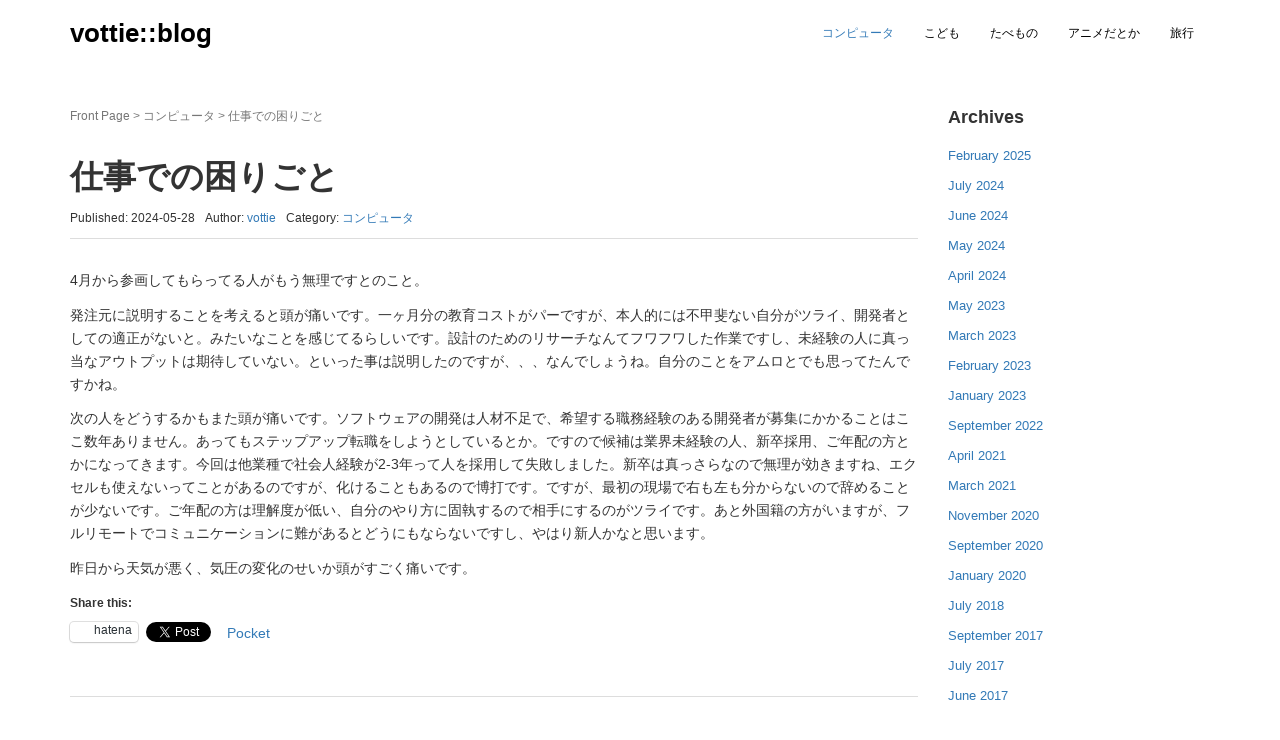

--- FILE ---
content_type: text/html; charset=UTF-8
request_url: https://boltech21.net/blog/vottie/?p=502
body_size: 20645
content:
<!DOCTYPE html>
<html lang="en-US">
<head prefix="og: http://ogp.me/ns# fb: http://ogp.me/ns/fb# article: http://ogp.me/ns/article#">
	<meta charset="UTF-8">
	<meta name="viewport" content="width=device-width, initial-scale=1.0, maximum-scale=1.0, user-scalable=0" />
	<link rel="pingback" href="https://boltech21.net/blog/vottie/xmlrpc.php" />
	<!--[if lt IE 9]>
	<script src="https://boltech21.net/blog/vottie/wp-content/themes/habakiri/js/html5shiv.min.js"></script>
	<![endif]-->
	<style id="jetpack-boost-critical-css">@media all{.breadcrumbs{margin-bottom:30px;font-size:12px;color:#777}.breadcrumbs a:link{color:#777}.breadcrumbs strong{font-weight:400}.entry-meta{border-bottom:1px solid #ddd;font-size:12px;margin-bottom:30px;padding-bottom:10px}.entry-meta__list{list-style:none;margin:0;padding:0}.entry-meta__item{display:inline-block;margin-right:10px}.widget_archive ul,.widget_categories ul{list-style:none;padding-left:0}.widget_archive ul li,.widget_categories ul li{padding:4px 0}#container{overflow:hidden}.sub-page-contents{padding-top:40px}#main{margin-bottom:60px}.entry:after,.entry:before{content:" ";display:table}.entry:after{clear:both}.entry__title{margin:0 0 10px}.entry__content:after,.entry__content:before{content:" ";display:table}.entry__content:after{clear:both}.entry__content>:first-child{margin-top:0}.header{position:relative;z-index:3}.header--default .global-nav .menu{float:right}.header__content{display:table;margin-right:0;margin-left:0;width:100%}.header__content .header__col{display:table-cell;float:none;padding-left:0;padding-right:0;vertical-align:middle}.site-branding{padding:20px 0}.site-branding__heading{font-size:24px;line-height:1;margin:0}@media (min-width:480px){.site-branding__heading{font-size:26px}}.site-branding a{text-decoration:none}.global-nav-wrapper{position:relative}#responsive-btn{display:block;position:absolute;top:0;bottom:0;right:0;margin:auto;border-width:1px;border-style:solid;height:40px;width:40px;font-size:18px;line-height:18px;padding:10px}.sidebar-widget{font-size:93%;margin:0 0 20px}.sidebar-widget__title{font-weight:700;margin-top:0}.comments{border-top:1px solid #ddd;margin-top:30px;padding-top:30px}.comments__title{margin:0 0 30px}.entries .article{border-bottom:1px solid #eee;margin-bottom:30px;padding-bottom:30px}.entries .entry--has_media__inner:after,.entries .entry--has_media__inner:before{content:" ";display:table}.entries .entry--has_media__inner:after{clear:both}.entries .entry--has_media__media{float:left;width:70px}@media (min-width:768px){.entries .entry--has_media__media{width:180px}}.entries .entry--has_media__link{width:50px;height:50px;color:#fff;display:block;font-size:18px;font-weight:700;overflow:hidden;text-align:center;text-decoration:none;vertical-align:middle}@media (min-width:768px){.entries .entry--has_media__link{width:150px;height:150px}}.entries .entry--has_media__text{width:50px;height:50px;background-color:#eee;display:table-cell;vertical-align:middle;position:relative;top:-2px}@media (min-width:768px){.entries .entry--has_media__text{width:150px;height:150px}}.entries .entry--has_media__text:after{content:"";display:block;background:#fff;margin:0 auto;height:1px;width:1em;position:relative;top:-2px}.entries .entry--has_media__body{overflow:hidden}.entries .entry-meta{border-bottom:none;margin-bottom:0;padding-bottom:0}.related-posts{border-top:1px solid #ddd;margin-top:30px;padding-top:30px}.related-posts__title{margin:0 0 30px}.related-posts .entry__title{margin-top:0;margin-bottom:15px}@media (min-width:768px){.related-posts .entry--has_media__media{width:130px}}@media (min-width:768px){.related-posts .entry--has_media__link,.related-posts .entry--has_media__text{width:100px;height:100px}}.related-posts .entry-meta{margin-bottom:0}body{-webkit-font-smoothing:antialiased}.h3,.h4,h1,h2,h3{font-weight:700}img{height:auto;max-width:100%}.screen-reader-text{clip:rect(1px,1px,1px,1px);position:absolute!important;height:1px;width:1px;overflow:hidden}}@media all{html{font-family:sans-serif;-ms-text-size-adjust:100%;-webkit-text-size-adjust:100%}body{margin:0}article,aside,figure,header,main,nav{display:block}a{background-color:transparent}strong{font-weight:700}h1{font-size:2em;margin:.67em 0}small{font-size:80%}img{border:0}figure{margin:1em 40px}input,textarea{color:inherit;font:inherit;margin:0}input[type=submit]{-webkit-appearance:button}input{line-height:normal}input[type=search]{-webkit-appearance:textfield;box-sizing:content-box}input[type=search]::-webkit-search-cancel-button{-webkit-appearance:none}textarea{overflow:auto}*{box-sizing:border-box}html{font-size:10px}body{font-family:Helvetica Neue,Helvetica,Arial,sans-serif;font-size:14px;line-height:1.7;color:#333;background-color:#fff}input,textarea{font-family:inherit;font-size:inherit;line-height:inherit}a{color:#337ab7;text-decoration:none}figure{margin:0}img{vertical-align:middle}.h3,.h4,h1,h2,h3{font-family:inherit;font-weight:500;line-height:1.3;color:inherit}h3 small{font-weight:400;line-height:1;color:#777}.h3,h1,h2,h3{margin-top:23px;margin-bottom:11.5px}h3 small{font-size:65%}.h4{margin-top:11.5px;margin-bottom:11.5px}h1{font-size:33px}h2{font-size:28px}.h3,h3{font-size:24px}.h4{font-size:18px}p{margin:0 0 11.5px}small{font-size:85%}ul{margin-top:0;margin-bottom:11.5px}.container{margin-right:auto;margin-left:auto;padding-left:15px;padding-right:15px}.container:after,.container:before{content:" ";display:table}.container:after{clear:both}@media (min-width:768px){.container{width:750px}}@media (min-width:992px){.container{width:970px}}@media (min-width:1200px){.container{width:1170px}}.row{margin-left:-15px;margin-right:-15px}.row:after,.row:before{content:" ";display:table}.row:after{clear:both}.col-md-3,.col-md-4,.col-md-8,.col-md-9,.col-xs-10,.col-xs-2{position:relative;min-height:1px;padding-left:15px;padding-right:15px}.col-xs-10,.col-xs-2{float:left}.col-xs-2{width:16.66667%}.col-xs-10{width:83.33333%}@media (min-width:992px){.col-md-3,.col-md-4,.col-md-8,.col-md-9{float:left}.col-md-3{width:25%}.col-md-4{width:33.33333%}.col-md-8{width:66.66667%}.col-md-9{width:75%}}label{display:inline-block;max-width:100%;margin-bottom:5px;font-weight:700}input[type=search]{box-sizing:border-box}.form-control{display:block;font-size:14px;line-height:1.7;color:#555}.form-control{width:100%;height:37px;padding:6px 12px;background-color:#fff;background-image:none;border:1px solid #ccc;border-radius:4px;box-shadow:inset 0 1px 1px rgba(0,0,0,.075)}.form-control::-moz-placeholder{color:#999;opacity:1}.form-control:-ms-input-placeholder{color:#999}.form-control::-webkit-input-placeholder{color:#999}textarea.form-control{height:auto}input[type=search]{-webkit-appearance:none}.btn{display:inline-block;margin-bottom:0;font-weight:400;text-align:center;vertical-align:middle;-ms-touch-action:manipulation;touch-action:manipulation;background-image:none;border:1px solid transparent;white-space:nowrap;padding:6px 12px;font-size:14px;line-height:1.7;border-radius:4px}.btn-default{color:#333;background-color:#fff;border-color:#ccc}.input-group{position:relative;display:table;border-collapse:separate}.input-group .form-control{position:relative;z-index:2;float:left;width:100%;margin-bottom:0}.input-group .form-control,.input-group-btn{display:table-cell}.input-group-btn{width:1%;white-space:nowrap;vertical-align:middle}.input-group .form-control:first-child{border-bottom-right-radius:0;border-top-right-radius:0}.input-group-btn:last-child>.btn{border-bottom-left-radius:0;border-top-left-radius:0}.input-group-btn{font-size:0;white-space:nowrap}.input-group-btn,.input-group-btn>.btn{position:relative}.input-group-btn:last-child>.btn{margin-left:-1px}.clearfix:after,.clearfix:before{content:" ";display:table}.clearfix:after{clear:both}.hidden{display:none!important;visibility:hidden!important}@-ms-viewport{width:device-width}}@media all{.wp-block-image img{box-sizing:border-box;height:auto;max-width:100%;vertical-align:bottom}ul{box-sizing:border-box}.entry-content{counter-reset:footnotes}.screen-reader-text{border:0;clip:rect(1px,1px,1px,1px);clip-path:inset(50%);height:1px;margin:-1px;overflow:hidden;padding:0;position:absolute;width:1px;word-wrap:normal!important}html :where(img[class*=wp-image-]){height:auto;max-width:100%}:where(figure){margin:0 0 1em}}@media all{div.sharedaddy h3.sd-title:before{border-top:1px solid #dcdcde;content:"";display:block;margin-bottom:1em;min-width:30px;width:100%}#main div.sharedaddy,div.sharedaddy{clear:both}div.sharedaddy h3.sd-title{display:inline-block;font-size:9pt;font-weight:700;line-height:1.2;margin:0 0 1em}.sd-sharing{margin-bottom:1em}.sd-content ul{list-style:none!important;margin:0!important;padding:0!important}.sd-content ul li{display:inline-block}.sd-content ul li a.sd-button,.sd-social-official .sd-content>ul>li>a.sd-button{background:#fff;border-radius:4px;box-shadow:0 1px 2px #0000001f,0 0 0 1px #0000001f;color:#2c3338!important;display:inline-block;font-family:Open Sans,sans-serif;font-size:13px;font-weight:500;line-height:23px;padding:4px 11px 3px 9px;text-decoration:none!important;text-shadow:none}.sd-social-official .sd-content ul li a.sd-button{align-items:center;display:flex;font-size:12px;line-height:12px;min-height:20px;padding:1px 6px 0 5px}.sd-content ul li a.sd-button>span,.sd-social-official .sd-content>ul>li>a.sd-button span{line-height:23px;margin-left:6px}.sd-social-official .sd-content ul li a.sd-button>span{line-height:12px;margin-left:3px}.sd-social-official .sd-content>ul>li>a.sd-button:before{margin-bottom:-1px}.sd-content ul li a.sd-button:before{display:inline-block;-webkit-font-smoothing:antialiased;-moz-osx-font-smoothing:grayscale;font:normal 18px/1 social-logos;text-align:center;vertical-align:top}@media screen and (-webkit-min-device-pixel-ratio:0){.sd-content ul li a.sd-button:before{position:relative;top:2px}}.sd-social-official ul li a.sd-button:before{position:relative;top:-2px}@media screen and (-webkit-min-device-pixel-ratio:0){.sd-social-official ul li a.sd-button:before{top:0}}.sd-content ul li{margin:0 8px 12px 0;padding:0}.sd-social-official .sd-content>ul>li>a.sd-button span{line-height:1}.sd-social-official .sd-content ul{display:flex;flex-wrap:wrap}.sd-social-official .sd-content ul:after{clear:both;content:".";display:block;height:0;visibility:hidden}.sd-social-official .sd-content ul>li{display:flex;max-height:18px}body .sd-social-official li.share-custom a{position:relative;top:0}body .sd-social-official .sd-content li.share-custom a span{background-repeat:no-repeat;background-size:16px 16px;display:inline-block;height:21px;line-height:16px;margin-left:0;padding:0 0 0 19px}.screen-reader-text{border:0;clip:rect(1px,1px,1px,1px);clip-path:inset(50%);height:1px;margin:-1px;overflow:hidden;padding:0;position:absolute!important;width:1px;word-wrap:normal!important}}</style><title>仕事での困りごと &#8211; vottie::blog</title>
<meta name='robots' content='max-image-preview:large' />
	<style>img:is([sizes="auto" i], [sizes^="auto," i]) { contain-intrinsic-size: 3000px 1500px }</style>
	<link rel='dns-prefetch' href='//boltech21.net' />
<link rel='dns-prefetch' href='//stats.wp.com' />
<link rel='dns-prefetch' href='//secure.gravatar.com' />
<link rel='dns-prefetch' href='//v0.wordpress.com' />
<link rel='preconnect' href='//c0.wp.com' />
<link rel="alternate" type="application/rss+xml" title="vottie::blog &raquo; Feed" href="https://boltech21.net/blog/vottie/?feed=rss2" />
<link rel="alternate" type="application/rss+xml" title="vottie::blog &raquo; Comments Feed" href="https://boltech21.net/blog/vottie/?feed=comments-rss2" />
<link rel="alternate" type="application/rss+xml" title="vottie::blog &raquo; 仕事での困りごと Comments Feed" href="https://boltech21.net/blog/vottie/?feed=rss2&#038;p=502" />
<script type="text/javascript">
/* <![CDATA[ */
window._wpemojiSettings = {"baseUrl":"https:\/\/s.w.org\/images\/core\/emoji\/16.0.1\/72x72\/","ext":".png","svgUrl":"https:\/\/s.w.org\/images\/core\/emoji\/16.0.1\/svg\/","svgExt":".svg","source":{"concatemoji":"https:\/\/boltech21.net\/blog\/vottie\/wp-includes\/js\/wp-emoji-release.min.js?ver=6.8.3"}};
/*! This file is auto-generated */
!function(s,n){var o,i,e;function c(e){try{var t={supportTests:e,timestamp:(new Date).valueOf()};sessionStorage.setItem(o,JSON.stringify(t))}catch(e){}}function p(e,t,n){e.clearRect(0,0,e.canvas.width,e.canvas.height),e.fillText(t,0,0);var t=new Uint32Array(e.getImageData(0,0,e.canvas.width,e.canvas.height).data),a=(e.clearRect(0,0,e.canvas.width,e.canvas.height),e.fillText(n,0,0),new Uint32Array(e.getImageData(0,0,e.canvas.width,e.canvas.height).data));return t.every(function(e,t){return e===a[t]})}function u(e,t){e.clearRect(0,0,e.canvas.width,e.canvas.height),e.fillText(t,0,0);for(var n=e.getImageData(16,16,1,1),a=0;a<n.data.length;a++)if(0!==n.data[a])return!1;return!0}function f(e,t,n,a){switch(t){case"flag":return n(e,"\ud83c\udff3\ufe0f\u200d\u26a7\ufe0f","\ud83c\udff3\ufe0f\u200b\u26a7\ufe0f")?!1:!n(e,"\ud83c\udde8\ud83c\uddf6","\ud83c\udde8\u200b\ud83c\uddf6")&&!n(e,"\ud83c\udff4\udb40\udc67\udb40\udc62\udb40\udc65\udb40\udc6e\udb40\udc67\udb40\udc7f","\ud83c\udff4\u200b\udb40\udc67\u200b\udb40\udc62\u200b\udb40\udc65\u200b\udb40\udc6e\u200b\udb40\udc67\u200b\udb40\udc7f");case"emoji":return!a(e,"\ud83e\udedf")}return!1}function g(e,t,n,a){var r="undefined"!=typeof WorkerGlobalScope&&self instanceof WorkerGlobalScope?new OffscreenCanvas(300,150):s.createElement("canvas"),o=r.getContext("2d",{willReadFrequently:!0}),i=(o.textBaseline="top",o.font="600 32px Arial",{});return e.forEach(function(e){i[e]=t(o,e,n,a)}),i}function t(e){var t=s.createElement("script");t.src=e,t.defer=!0,s.head.appendChild(t)}"undefined"!=typeof Promise&&(o="wpEmojiSettingsSupports",i=["flag","emoji"],n.supports={everything:!0,everythingExceptFlag:!0},e=new Promise(function(e){s.addEventListener("DOMContentLoaded",e,{once:!0})}),new Promise(function(t){var n=function(){try{var e=JSON.parse(sessionStorage.getItem(o));if("object"==typeof e&&"number"==typeof e.timestamp&&(new Date).valueOf()<e.timestamp+604800&&"object"==typeof e.supportTests)return e.supportTests}catch(e){}return null}();if(!n){if("undefined"!=typeof Worker&&"undefined"!=typeof OffscreenCanvas&&"undefined"!=typeof URL&&URL.createObjectURL&&"undefined"!=typeof Blob)try{var e="postMessage("+g.toString()+"("+[JSON.stringify(i),f.toString(),p.toString(),u.toString()].join(",")+"));",a=new Blob([e],{type:"text/javascript"}),r=new Worker(URL.createObjectURL(a),{name:"wpTestEmojiSupports"});return void(r.onmessage=function(e){c(n=e.data),r.terminate(),t(n)})}catch(e){}c(n=g(i,f,p,u))}t(n)}).then(function(e){for(var t in e)n.supports[t]=e[t],n.supports.everything=n.supports.everything&&n.supports[t],"flag"!==t&&(n.supports.everythingExceptFlag=n.supports.everythingExceptFlag&&n.supports[t]);n.supports.everythingExceptFlag=n.supports.everythingExceptFlag&&!n.supports.flag,n.DOMReady=!1,n.readyCallback=function(){n.DOMReady=!0}}).then(function(){return e}).then(function(){var e;n.supports.everything||(n.readyCallback(),(e=n.source||{}).concatemoji?t(e.concatemoji):e.wpemoji&&e.twemoji&&(t(e.twemoji),t(e.wpemoji)))}))}((window,document),window._wpemojiSettings);
/* ]]> */
</script>
<style id='wp-emoji-styles-inline-css' type='text/css'>

	img.wp-smiley, img.emoji {
		display: inline !important;
		border: none !important;
		box-shadow: none !important;
		height: 1em !important;
		width: 1em !important;
		margin: 0 0.07em !important;
		vertical-align: -0.1em !important;
		background: none !important;
		padding: 0 !important;
	}
</style>
<noscript><link rel='stylesheet' id='wp-block-library-css' href='https://c0.wp.com/c/6.8.3/wp-includes/css/dist/block-library/style.min.css' type='text/css' media='all' />
</noscript><link rel='stylesheet' id='wp-block-library-css' href='https://c0.wp.com/c/6.8.3/wp-includes/css/dist/block-library/style.min.css' type='text/css' media="not all" data-media="all" onload="this.media=this.dataset.media; delete this.dataset.media; this.removeAttribute( 'onload' );" />
<style id='classic-theme-styles-inline-css' type='text/css'>
/*! This file is auto-generated */
.wp-block-button__link{color:#fff;background-color:#32373c;border-radius:9999px;box-shadow:none;text-decoration:none;padding:calc(.667em + 2px) calc(1.333em + 2px);font-size:1.125em}.wp-block-file__button{background:#32373c;color:#fff;text-decoration:none}
</style>
<noscript><link rel='stylesheet' id='mediaelement-css' href='https://c0.wp.com/c/6.8.3/wp-includes/js/mediaelement/mediaelementplayer-legacy.min.css' type='text/css' media='all' />
</noscript><link rel='stylesheet' id='mediaelement-css' href='https://c0.wp.com/c/6.8.3/wp-includes/js/mediaelement/mediaelementplayer-legacy.min.css' type='text/css' media="not all" data-media="all" onload="this.media=this.dataset.media; delete this.dataset.media; this.removeAttribute( 'onload' );" />
<noscript><link rel='stylesheet' id='wp-mediaelement-css' href='https://c0.wp.com/c/6.8.3/wp-includes/js/mediaelement/wp-mediaelement.min.css' type='text/css' media='all' />
</noscript><link rel='stylesheet' id='wp-mediaelement-css' href='https://c0.wp.com/c/6.8.3/wp-includes/js/mediaelement/wp-mediaelement.min.css' type='text/css' media="not all" data-media="all" onload="this.media=this.dataset.media; delete this.dataset.media; this.removeAttribute( 'onload' );" />
<style id='jetpack-sharing-buttons-style-inline-css' type='text/css'>
.jetpack-sharing-buttons__services-list{display:flex;flex-direction:row;flex-wrap:wrap;gap:0;list-style-type:none;margin:5px;padding:0}.jetpack-sharing-buttons__services-list.has-small-icon-size{font-size:12px}.jetpack-sharing-buttons__services-list.has-normal-icon-size{font-size:16px}.jetpack-sharing-buttons__services-list.has-large-icon-size{font-size:24px}.jetpack-sharing-buttons__services-list.has-huge-icon-size{font-size:36px}@media print{.jetpack-sharing-buttons__services-list{display:none!important}}.editor-styles-wrapper .wp-block-jetpack-sharing-buttons{gap:0;padding-inline-start:0}ul.jetpack-sharing-buttons__services-list.has-background{padding:1.25em 2.375em}
</style>
<style id='global-styles-inline-css' type='text/css'>
:root{--wp--preset--aspect-ratio--square: 1;--wp--preset--aspect-ratio--4-3: 4/3;--wp--preset--aspect-ratio--3-4: 3/4;--wp--preset--aspect-ratio--3-2: 3/2;--wp--preset--aspect-ratio--2-3: 2/3;--wp--preset--aspect-ratio--16-9: 16/9;--wp--preset--aspect-ratio--9-16: 9/16;--wp--preset--color--black: #000000;--wp--preset--color--cyan-bluish-gray: #abb8c3;--wp--preset--color--white: #ffffff;--wp--preset--color--pale-pink: #f78da7;--wp--preset--color--vivid-red: #cf2e2e;--wp--preset--color--luminous-vivid-orange: #ff6900;--wp--preset--color--luminous-vivid-amber: #fcb900;--wp--preset--color--light-green-cyan: #7bdcb5;--wp--preset--color--vivid-green-cyan: #00d084;--wp--preset--color--pale-cyan-blue: #8ed1fc;--wp--preset--color--vivid-cyan-blue: #0693e3;--wp--preset--color--vivid-purple: #9b51e0;--wp--preset--gradient--vivid-cyan-blue-to-vivid-purple: linear-gradient(135deg,rgba(6,147,227,1) 0%,rgb(155,81,224) 100%);--wp--preset--gradient--light-green-cyan-to-vivid-green-cyan: linear-gradient(135deg,rgb(122,220,180) 0%,rgb(0,208,130) 100%);--wp--preset--gradient--luminous-vivid-amber-to-luminous-vivid-orange: linear-gradient(135deg,rgba(252,185,0,1) 0%,rgba(255,105,0,1) 100%);--wp--preset--gradient--luminous-vivid-orange-to-vivid-red: linear-gradient(135deg,rgba(255,105,0,1) 0%,rgb(207,46,46) 100%);--wp--preset--gradient--very-light-gray-to-cyan-bluish-gray: linear-gradient(135deg,rgb(238,238,238) 0%,rgb(169,184,195) 100%);--wp--preset--gradient--cool-to-warm-spectrum: linear-gradient(135deg,rgb(74,234,220) 0%,rgb(151,120,209) 20%,rgb(207,42,186) 40%,rgb(238,44,130) 60%,rgb(251,105,98) 80%,rgb(254,248,76) 100%);--wp--preset--gradient--blush-light-purple: linear-gradient(135deg,rgb(255,206,236) 0%,rgb(152,150,240) 100%);--wp--preset--gradient--blush-bordeaux: linear-gradient(135deg,rgb(254,205,165) 0%,rgb(254,45,45) 50%,rgb(107,0,62) 100%);--wp--preset--gradient--luminous-dusk: linear-gradient(135deg,rgb(255,203,112) 0%,rgb(199,81,192) 50%,rgb(65,88,208) 100%);--wp--preset--gradient--pale-ocean: linear-gradient(135deg,rgb(255,245,203) 0%,rgb(182,227,212) 50%,rgb(51,167,181) 100%);--wp--preset--gradient--electric-grass: linear-gradient(135deg,rgb(202,248,128) 0%,rgb(113,206,126) 100%);--wp--preset--gradient--midnight: linear-gradient(135deg,rgb(2,3,129) 0%,rgb(40,116,252) 100%);--wp--preset--font-size--small: 13px;--wp--preset--font-size--medium: 20px;--wp--preset--font-size--large: 36px;--wp--preset--font-size--x-large: 42px;--wp--preset--spacing--20: 0.44rem;--wp--preset--spacing--30: 0.67rem;--wp--preset--spacing--40: 1rem;--wp--preset--spacing--50: 1.5rem;--wp--preset--spacing--60: 2.25rem;--wp--preset--spacing--70: 3.38rem;--wp--preset--spacing--80: 5.06rem;--wp--preset--shadow--natural: 6px 6px 9px rgba(0, 0, 0, 0.2);--wp--preset--shadow--deep: 12px 12px 50px rgba(0, 0, 0, 0.4);--wp--preset--shadow--sharp: 6px 6px 0px rgba(0, 0, 0, 0.2);--wp--preset--shadow--outlined: 6px 6px 0px -3px rgba(255, 255, 255, 1), 6px 6px rgba(0, 0, 0, 1);--wp--preset--shadow--crisp: 6px 6px 0px rgba(0, 0, 0, 1);}:where(.is-layout-flex){gap: 0.5em;}:where(.is-layout-grid){gap: 0.5em;}body .is-layout-flex{display: flex;}.is-layout-flex{flex-wrap: wrap;align-items: center;}.is-layout-flex > :is(*, div){margin: 0;}body .is-layout-grid{display: grid;}.is-layout-grid > :is(*, div){margin: 0;}:where(.wp-block-columns.is-layout-flex){gap: 2em;}:where(.wp-block-columns.is-layout-grid){gap: 2em;}:where(.wp-block-post-template.is-layout-flex){gap: 1.25em;}:where(.wp-block-post-template.is-layout-grid){gap: 1.25em;}.has-black-color{color: var(--wp--preset--color--black) !important;}.has-cyan-bluish-gray-color{color: var(--wp--preset--color--cyan-bluish-gray) !important;}.has-white-color{color: var(--wp--preset--color--white) !important;}.has-pale-pink-color{color: var(--wp--preset--color--pale-pink) !important;}.has-vivid-red-color{color: var(--wp--preset--color--vivid-red) !important;}.has-luminous-vivid-orange-color{color: var(--wp--preset--color--luminous-vivid-orange) !important;}.has-luminous-vivid-amber-color{color: var(--wp--preset--color--luminous-vivid-amber) !important;}.has-light-green-cyan-color{color: var(--wp--preset--color--light-green-cyan) !important;}.has-vivid-green-cyan-color{color: var(--wp--preset--color--vivid-green-cyan) !important;}.has-pale-cyan-blue-color{color: var(--wp--preset--color--pale-cyan-blue) !important;}.has-vivid-cyan-blue-color{color: var(--wp--preset--color--vivid-cyan-blue) !important;}.has-vivid-purple-color{color: var(--wp--preset--color--vivid-purple) !important;}.has-black-background-color{background-color: var(--wp--preset--color--black) !important;}.has-cyan-bluish-gray-background-color{background-color: var(--wp--preset--color--cyan-bluish-gray) !important;}.has-white-background-color{background-color: var(--wp--preset--color--white) !important;}.has-pale-pink-background-color{background-color: var(--wp--preset--color--pale-pink) !important;}.has-vivid-red-background-color{background-color: var(--wp--preset--color--vivid-red) !important;}.has-luminous-vivid-orange-background-color{background-color: var(--wp--preset--color--luminous-vivid-orange) !important;}.has-luminous-vivid-amber-background-color{background-color: var(--wp--preset--color--luminous-vivid-amber) !important;}.has-light-green-cyan-background-color{background-color: var(--wp--preset--color--light-green-cyan) !important;}.has-vivid-green-cyan-background-color{background-color: var(--wp--preset--color--vivid-green-cyan) !important;}.has-pale-cyan-blue-background-color{background-color: var(--wp--preset--color--pale-cyan-blue) !important;}.has-vivid-cyan-blue-background-color{background-color: var(--wp--preset--color--vivid-cyan-blue) !important;}.has-vivid-purple-background-color{background-color: var(--wp--preset--color--vivid-purple) !important;}.has-black-border-color{border-color: var(--wp--preset--color--black) !important;}.has-cyan-bluish-gray-border-color{border-color: var(--wp--preset--color--cyan-bluish-gray) !important;}.has-white-border-color{border-color: var(--wp--preset--color--white) !important;}.has-pale-pink-border-color{border-color: var(--wp--preset--color--pale-pink) !important;}.has-vivid-red-border-color{border-color: var(--wp--preset--color--vivid-red) !important;}.has-luminous-vivid-orange-border-color{border-color: var(--wp--preset--color--luminous-vivid-orange) !important;}.has-luminous-vivid-amber-border-color{border-color: var(--wp--preset--color--luminous-vivid-amber) !important;}.has-light-green-cyan-border-color{border-color: var(--wp--preset--color--light-green-cyan) !important;}.has-vivid-green-cyan-border-color{border-color: var(--wp--preset--color--vivid-green-cyan) !important;}.has-pale-cyan-blue-border-color{border-color: var(--wp--preset--color--pale-cyan-blue) !important;}.has-vivid-cyan-blue-border-color{border-color: var(--wp--preset--color--vivid-cyan-blue) !important;}.has-vivid-purple-border-color{border-color: var(--wp--preset--color--vivid-purple) !important;}.has-vivid-cyan-blue-to-vivid-purple-gradient-background{background: var(--wp--preset--gradient--vivid-cyan-blue-to-vivid-purple) !important;}.has-light-green-cyan-to-vivid-green-cyan-gradient-background{background: var(--wp--preset--gradient--light-green-cyan-to-vivid-green-cyan) !important;}.has-luminous-vivid-amber-to-luminous-vivid-orange-gradient-background{background: var(--wp--preset--gradient--luminous-vivid-amber-to-luminous-vivid-orange) !important;}.has-luminous-vivid-orange-to-vivid-red-gradient-background{background: var(--wp--preset--gradient--luminous-vivid-orange-to-vivid-red) !important;}.has-very-light-gray-to-cyan-bluish-gray-gradient-background{background: var(--wp--preset--gradient--very-light-gray-to-cyan-bluish-gray) !important;}.has-cool-to-warm-spectrum-gradient-background{background: var(--wp--preset--gradient--cool-to-warm-spectrum) !important;}.has-blush-light-purple-gradient-background{background: var(--wp--preset--gradient--blush-light-purple) !important;}.has-blush-bordeaux-gradient-background{background: var(--wp--preset--gradient--blush-bordeaux) !important;}.has-luminous-dusk-gradient-background{background: var(--wp--preset--gradient--luminous-dusk) !important;}.has-pale-ocean-gradient-background{background: var(--wp--preset--gradient--pale-ocean) !important;}.has-electric-grass-gradient-background{background: var(--wp--preset--gradient--electric-grass) !important;}.has-midnight-gradient-background{background: var(--wp--preset--gradient--midnight) !important;}.has-small-font-size{font-size: var(--wp--preset--font-size--small) !important;}.has-medium-font-size{font-size: var(--wp--preset--font-size--medium) !important;}.has-large-font-size{font-size: var(--wp--preset--font-size--large) !important;}.has-x-large-font-size{font-size: var(--wp--preset--font-size--x-large) !important;}
:where(.wp-block-post-template.is-layout-flex){gap: 1.25em;}:where(.wp-block-post-template.is-layout-grid){gap: 1.25em;}
:where(.wp-block-columns.is-layout-flex){gap: 2em;}:where(.wp-block-columns.is-layout-grid){gap: 2em;}
:root :where(.wp-block-pullquote){font-size: 1.5em;line-height: 1.6;}
</style>
<noscript><link rel='stylesheet' id='jetpack-instant-search-css' href='https://boltech21.net/blog/vottie/wp-content/plugins/jetpack/jetpack_vendor/automattic/jetpack-search/build/instant-search/jp-search.chunk-main-payload.css?minify=false&#038;ver=62e24c826fcd11ccbe81' type='text/css' media='all' />
</noscript><link rel='stylesheet' id='jetpack-instant-search-css' href='https://boltech21.net/blog/vottie/wp-content/plugins/jetpack/jetpack_vendor/automattic/jetpack-search/build/instant-search/jp-search.chunk-main-payload.css?minify=false&#038;ver=62e24c826fcd11ccbe81' type='text/css' media="not all" data-media="all" onload="this.media=this.dataset.media; delete this.dataset.media; this.removeAttribute( 'onload' );" />
<noscript><link rel='stylesheet' id='habakiri-assets-css' href='https://boltech21.net/blog/vottie/wp-content/themes/habakiri/css/assets.min.css?ver=2.5.2' type='text/css' media='all' />
</noscript><link rel='stylesheet' id='habakiri-assets-css' href='https://boltech21.net/blog/vottie/wp-content/themes/habakiri/css/assets.min.css?ver=2.5.2' type='text/css' media="not all" data-media="all" onload="this.media=this.dataset.media; delete this.dataset.media; this.removeAttribute( 'onload' );" />
<noscript><link rel='stylesheet' id='habakiri-css' href='https://boltech21.net/blog/vottie/wp-content/themes/habakiri/style.min.css?ver=20220625072417' type='text/css' media='all' />
</noscript><link rel='stylesheet' id='habakiri-css' href='https://boltech21.net/blog/vottie/wp-content/themes/habakiri/style.min.css?ver=20220625072417' type='text/css' media="not all" data-media="all" onload="this.media=this.dataset.media; delete this.dataset.media; this.removeAttribute( 'onload' );" />
<noscript><link rel='stylesheet' id='sharedaddy-css' href='https://c0.wp.com/p/jetpack/15.4/modules/sharedaddy/sharing.css' type='text/css' media='all' />
</noscript><link rel='stylesheet' id='sharedaddy-css' href='https://c0.wp.com/p/jetpack/15.4/modules/sharedaddy/sharing.css' type='text/css' media="not all" data-media="all" onload="this.media=this.dataset.media; delete this.dataset.media; this.removeAttribute( 'onload' );" />
<noscript><link rel='stylesheet' id='social-logos-css' href='https://c0.wp.com/p/jetpack/15.4/_inc/social-logos/social-logos.min.css' type='text/css' media='all' />
</noscript><link rel='stylesheet' id='social-logos-css' href='https://c0.wp.com/p/jetpack/15.4/_inc/social-logos/social-logos.min.css' type='text/css' media="not all" data-media="all" onload="this.media=this.dataset.media; delete this.dataset.media; this.removeAttribute( 'onload' );" />
<script type="text/javascript" src="https://c0.wp.com/c/6.8.3/wp-includes/js/jquery/jquery.min.js" id="jquery-core-js"></script>
<script type="text/javascript" src="https://c0.wp.com/c/6.8.3/wp-includes/js/jquery/jquery-migrate.min.js" id="jquery-migrate-js"></script>
<link rel="https://api.w.org/" href="https://boltech21.net/blog/vottie/index.php?rest_route=/" /><link rel="alternate" title="JSON" type="application/json" href="https://boltech21.net/blog/vottie/index.php?rest_route=/wp/v2/posts/502" /><link rel="EditURI" type="application/rsd+xml" title="RSD" href="https://boltech21.net/blog/vottie/xmlrpc.php?rsd" />
<meta name="generator" content="WordPress 6.8.3" />
<link rel="canonical" href="https://boltech21.net/blog/vottie/?p=502" />
<link rel='shortlink' href='https://wp.me/p4Yc9l-86' />
<link rel="alternate" title="oEmbed (JSON)" type="application/json+oembed" href="https://boltech21.net/blog/vottie/index.php?rest_route=%2Foembed%2F1.0%2Fembed&#038;url=https%3A%2F%2Fboltech21.net%2Fblog%2Fvottie%2F%3Fp%3D502" />
<link rel="alternate" title="oEmbed (XML)" type="text/xml+oembed" href="https://boltech21.net/blog/vottie/index.php?rest_route=%2Foembed%2F1.0%2Fembed&#038;url=https%3A%2F%2Fboltech21.net%2Fblog%2Fvottie%2F%3Fp%3D502&#038;format=xml" />
	<style>img#wpstats{display:none}</style>
				<style>
		/* Safari 6.1+ (10.0 is the latest version of Safari at this time) */
		@media (max-width: 991px) and (min-color-index: 0) and (-webkit-min-device-pixel-ratio: 0) { @media () {
			display: block !important;
			.header__col {
				width: 100%;
			}
		}}
		</style>
		
<!-- Jetpack Open Graph Tags -->
<meta property="og:type" content="article" />
<meta property="og:title" content="仕事での困りごと" />
<meta property="og:url" content="https://boltech21.net/blog/vottie/?p=502" />
<meta property="og:description" content="4月から参画してもらってる人がもう無理ですとのこと。 発注元に説明することを考えると頭が痛いです。一ヶ月分の教育コストがパーですが、本人的には不甲斐ない自分がツライ、開発者としての適正がないと。みたいなことを感じてるらしいです。設計のためのリサーチなんてフワフワした作業ですし、未経験の人に真っ当なアウトプットは期待していない。といった事は説明したのですが、、、なんでしょうね。自分のことをアム…" />
<meta property="article:published_time" content="2024-05-27T23:24:30+00:00" />
<meta property="article:modified_time" content="2024-05-27T23:24:30+00:00" />
<meta property="og:site_name" content="vottie::blog" />
<meta property="og:image" content="https://s0.wp.com/i/blank.jpg" />
<meta property="og:image:width" content="200" />
<meta property="og:image:height" content="200" />
<meta property="og:image:alt" content="" />
<meta property="og:locale" content="en_US" />
<meta name="twitter:site" content="@vottie" />
<meta name="twitter:text:title" content="仕事での困りごと" />
<meta name="twitter:card" content="summary" />

<!-- End Jetpack Open Graph Tags -->
<style>a{color:#337ab7}a:focus,a:active,a:hover{color:#23527c}.site-branding a{color:#000}.responsive-nav a{color:#000;font-size:12px}.responsive-nav a small{color:#777;font-size:10px}.responsive-nav a:hover small,.responsive-nav a:active small,.responsive-nav .current-menu-item small,.responsive-nav .current-menu-ancestor small,.responsive-nav .current-menu-parent small,.responsive-nav .current_page_item small,.responsive-nav .current_page_parent small{color:#777}.responsive-nav .menu>.menu-item>a,.header--transparency.header--fixed--is_scrolled .responsive-nav .menu>.menu-item>a{background-color:transparent;padding:23px 15px}.responsive-nav .menu>.menu-item>a:hover,.responsive-nav .menu>.menu-item>a:active,.responsive-nav .menu>.current-menu-item>a,.responsive-nav .menu>.current-menu-ancestor>a,.responsive-nav .menu>.current-menu-parent>a,.responsive-nav .menu>.current_page_item>a,.responsive-nav .menu>.current_page_parent>a,.header--transparency.header--fixed--is_scrolled .responsive-nav .menu>.menu-item>a:hover,.header--transparency.header--fixed--is_scrolled .responsive-nav .menu>.menu-item>a:active,.header--transparency.header--fixed--is_scrolled .responsive-nav .menu>.current-menu-item>a,.header--transparency.header--fixed--is_scrolled .responsive-nav .menu>.current-menu-ancestor>a,.header--transparency.header--fixed--is_scrolled .responsive-nav .menu>.current-menu-parent>a,.header--transparency.header--fixed--is_scrolled .responsive-nav .menu>.current_page_item>a,.header--transparency.header--fixed--is_scrolled .responsive-nav .menu>.current_page_parent>a{background-color:transparent;color:#337ab7}.responsive-nav .sub-menu a{background-color:#000;color:#777}.responsive-nav .sub-menu a:hover,.responsive-nav .sub-menu a:active,.responsive-nav .sub-menu .current-menu-item a,.responsive-nav .sub-menu .current-menu-ancestor a,.responsive-nav .sub-menu .current-menu-parent a,.responsive-nav .sub-menu .current_page_item a,.responsive-nav .sub-menu .current_page_parent a{background-color:#191919;color:#337ab7}.off-canvas-nav{font-size:12px}.responsive-nav,.header--transparency.header--fixed--is_scrolled .responsive-nav{background-color:transparent}#responsive-btn{background-color:transparent;border-color:#eee;color:#000}#responsive-btn:hover{background-color:#f5f5f5;border-color:#eee;color:#000}.habakiri-slider__transparent-layer{background-color:rgba( 0,0,0, 0.1 )}.page-header{background-color:#222;color:#fff}.pagination>li>a{color:#337ab7}.pagination>li>span{background-color:#337ab7;border-color:#337ab7}.pagination>li>a:focus,.pagination>li>a:hover,.pagination>li>span:focus,.pagination>li>span:hover{color:#23527c}.header{background-color:#fff}.header--transparency.header--fixed--is_scrolled{background-color:#fff !important}.footer{background-color:#111113}.footer-widget-area a{color:#777}.footer-widget-area,.footer-widget-area .widget_calendar #wp-calendar caption{color:#555}.footer-widget-area .widget_calendar #wp-calendar,.footer-widget-area .widget_calendar #wp-calendar *{border-color:#555}@media(min-width:992px){.responsive-nav{display:block}.off-canvas-nav,#responsive-btn{display:none !important}.header--2row{padding-bottom:0}.header--2row .header__col,.header--center .header__col{display:block}.header--2row .responsive-nav,.header--center .responsive-nav{margin-right:-1000px;margin-left:-1000px;padding-right:1000px;padding-left:1000px}.header--2row .site-branding,.header--center .site-branding{padding-bottom:0}.header--center .site-branding{text-align:center}}</style>	</head>
<body class="wp-singular post-template-default single single-post postid-502 single-format-standard wp-theme-habakiri jps-theme-habakiri blog-template-single-right-sidebar">
<div id="container">
		<header id="header" class="header header--default ">
				<div class="container">
			<div class="row header__content">
				<div class="col-xs-10 col-md-4 header__col">
					
<div class="site-branding">
	<h1 class="site-branding__heading">
		<a href="https://boltech21.net/blog/vottie/" rel="home">vottie::blog</a>	</h1>
<!-- end .site-branding --></div>
				<!-- end .header__col --></div>
				<div class="col-xs-2 col-md-8 header__col global-nav-wrapper clearfix">
					
<nav class="global-nav js-responsive-nav nav--hide" role="navigation">
	<div class="menu-menu1-container"><ul id="menu-menu1" class="menu"><li id="menu-item-396" class="menu-item menu-item-type-taxonomy menu-item-object-category current-post-ancestor current-menu-parent current-post-parent menu-item-396"><a href="https://boltech21.net/blog/vottie/?cat=6">コンピュータ</a></li>
<li id="menu-item-397" class="menu-item menu-item-type-taxonomy menu-item-object-category menu-item-397"><a href="https://boltech21.net/blog/vottie/?cat=5">こども</a></li>
<li id="menu-item-398" class="menu-item menu-item-type-taxonomy menu-item-object-category menu-item-398"><a href="https://boltech21.net/blog/vottie/?cat=7">たべもの</a></li>
<li id="menu-item-399" class="menu-item menu-item-type-taxonomy menu-item-object-category menu-item-399"><a href="https://boltech21.net/blog/vottie/?cat=3">アニメだとか</a></li>
<li id="menu-item-400" class="menu-item menu-item-type-taxonomy menu-item-object-category menu-item-400"><a href="https://boltech21.net/blog/vottie/?cat=4">旅行</a></li>
</ul></div><!-- end .global-nav --></nav>
					<div id="responsive-btn"></div>
				<!-- end .header__col --></div>
			<!-- end .row --></div>
		<!-- end .container --></div>
			<!-- end #header --></header>
	<div id="contents">
		

<div class="sub-page-contents">
	<div class="container">
	<div class="row">
		<div class="col-md-9">
			<main id="main" role="main">

				<div class="breadcrumbs"><a href="https://boltech21.net/blog/vottie/">Front Page</a> &gt; <a href="https://boltech21.net/blog/vottie/?cat=6">コンピュータ</a> &gt; <strong>仕事での困りごと</strong></div>				<article class="article article--single post-502 post type-post status-publish format-standard hentry category-computer">
	<div class="entry">
						<h1 class="entry__title entry-title">仕事での困りごと</h1>
								<div class="entry-meta">
			<ul class="entry-meta__list">
				<li class="entry-meta__item published"><time datetime="2024-05-28T08:24:30+09:00">Published: 2024-05-28</time></li><li class="entry-meta__item updated hidden"><time datetime="2024-05-28T08:24:30+09:00">Updated: 2024-05-28</time></li><li class="entry-meta__item vCard author">Author: <a href="https://boltech21.net/blog/vottie/?author=1"><span class="fn">vottie</span></a></li><li class="entry-meta__item categories">Category: <a href="https://boltech21.net/blog/vottie/?cat=6">コンピュータ</a></li>			</ul>
		<!-- end .entry-meta --></div>
				<p></p>
		<div class="entry__content entry-content">
			
<p>4月から参画してもらってる人がもう無理ですとのこと。</p>



<p>発注元に説明することを考えると頭が痛いです。一ヶ月分の教育コストがパーですが、本人的には不甲斐ない自分がツライ、開発者としての適正がないと。みたいなことを感じてるらしいです。設計のためのリサーチなんてフワフワした作業ですし、未経験の人に真っ当なアウトプットは期待していない。といった事は説明したのですが、、、なんでしょうね。自分のことをアムロとでも思ってたんですかね。</p>



<p>次の人をどうするかもまた頭が痛いです。ソフトウェアの開発は人材不足で、希望する職務経験のある開発者が募集にかかることはここ数年ありません。あってもステップアップ転職をしようとしているとか。ですので候補は業界未経験の人、新卒採用、ご年配の方とかになってきます。今回は他業種で社会人経験が2-3年って人を採用して失敗しました。新卒は真っさらなので無理が効きますね、エクセルも使えないってことがあるのですが、化けることもあるので博打です。ですが、最初の現場で右も左も分からないので辞めることが少ないです。ご年配の方は理解度が低い、自分のやり方に固執するので相手にするのがツライです。あと外国籍の方がいますが、フルリモートでコミュニケーションに難があるとどうにもならないですし、やはり新人かなと思います。</p>



<p>昨日から天気が悪く、気圧の変化のせいか頭がすごく痛いです。</p>
<div class="sharedaddy sd-sharing-enabled"><div class="robots-nocontent sd-block sd-social sd-social-official sd-sharing"><h3 class="sd-title">Share this:</h3><div class="sd-content"><ul><li class="share-custom share-custom-hatena"><a rel="nofollow noopener noreferrer"
				data-shared="sharing-custom-502"
				class="share-custom share-custom-hatena sd-button"
				href="https://boltech21.net/blog/vottie/?p=502&#038;share=custom-1439824725"
				target="_blank"
				aria-labelledby="sharing-custom-502"
				>
				<span id="sharing-custom-502" hidden>Click to share on hatena (Opens in new window)</span>
				<span style="background-image:url(&quot;http://b.hatena.ne.jp/favicon.ico&quot;);">hatena</span>
			</a></li><li class="share-twitter"><a href="https://twitter.com/share" class="twitter-share-button" data-url="https://boltech21.net/blog/vottie/?p=502" data-text="仕事での困りごと" data-via="vottie" >Tweet</a></li><li class="share-facebook"><div class="fb-share-button" data-href="https://boltech21.net/blog/vottie/?p=502" data-layout="button_count"></div></li><li class="share-pocket"><div class="pocket_button"><a href="https://getpocket.com/save" class="pocket-btn" data-lang="en" data-save-url="https://boltech21.net/blog/vottie/?p=502" data-pocket-count="horizontal" >Pocket</a></div></li><li class="share-end"></li></ul></div></div></div>		<!-- end .entry__content --></div>
			<!-- end .entry --></div>

				<div class="related-posts">
			<h2 class="related-posts__title h3">Related posts</h2>
			<div class="entries entries--related-posts entries-related-posts">
				<article class="article article--summary post-101 post type-post status-publish format-standard hentry category-computer tag-django tag-python">

	
		<div class="entry--has_media entry">
			<div class="entry--has_media__inner">
				<div class="entry--has_media__media">
							<a href="https://boltech21.net/blog/vottie/?p=101" class="entry--has_media__link entry--has_media__link--text">
							<span class="entry--has_media__text">
					12				</span>
					</a>
						<!-- end .entry--has_media__media --></div>
				<div class="entry--has_media__body">
									<h1 class="entry__title entry-title h4"><a href="https://boltech21.net/blog/vottie/?p=101">pythonその4 環境周りとdjangoインストール</a></h1>
									<div class="entry__summary">
						<p>ファイルの先頭行に何を書くのか? 直接実行したい時は以下を書くと良い。 具体的には直接実行しないクラスを書いたファイルには不要。 デフォルトエンコーディングは書いておいた方が良さそう。 rubyでのrbenvみたいなのは? わたしゃさくらのvpsにubuntu 14.04.02 LTSを入れて学習中。 なのですが、既に以下の状態。ここから実行環境の切り替えとかできるんだろうか… rubyのrbenvみたいなのは、direnvかpyenvらしい。virtualenvはその前みたい。誰かその辺の歴史みたいなのとかまとめてくれんかな。direnvはpythonもrubyもまとめて面倒みまっせ的なものみたいだけど、既にrbenvは導入済だし、今回はpyenvでやってみることにする。他の人のやり方を見つつ、以前にrbenv入れたのをhistoryで推測しながら以下を実行した。 なお、参考にさせていただいたのは以下でございます m(. .)m Ubuntu 12.04でpyenvを利用して速攻でPython3.4 + Nginx + uWSGI + FlaskなWebアプリケーション実行環境を作る (Qiita) Ubuntuにpyenvを用いてpythn環境を構築しました。(たくのこWeb) /usr/binにインストールされているpythonは置いといて、version 3.4.3をインストール。インストール前にdjangoとversionの整合性は確認した。インストールにはそこそこ時間かかる。何やらWARNINGが出てるが、気にしないったら気にしない。 &nbsp; rubyでいうところのgem(パッケージ管理)はpipだそうだ。pipは実行環境を先ほどインストールした3.4.3に切り替えたら入ってた。なのでdjangoをインストール。公式にある通りコマンド打ってみる。 &nbsp;</p>
<div class="sharedaddy sd-sharing-enabled"><div class="robots-nocontent sd-block sd-social sd-social-official sd-sharing"><h3 class="sd-title">Share this:</h3><div class="sd-content"><ul><li class="share-custom share-custom-hatena"><a rel="nofollow noopener noreferrer"
				data-shared="sharing-custom-101"
				class="share-custom share-custom-hatena sd-button"
				href="https://boltech21.net/blog/vottie/?p=101&#038;share=custom-1439824725"
				target="_blank"
				aria-labelledby="sharing-custom-101"
				>
				<span id="sharing-custom-101" hidden>Click to share on hatena (Opens in new window)</span>
				<span style="background-image:url(&quot;http://b.hatena.ne.jp/favicon.ico&quot;);">hatena</span>
			</a></li><li class="share-twitter"><a href="https://twitter.com/share" class="twitter-share-button" data-url="https://boltech21.net/blog/vottie/?p=101" data-text="pythonその4 環境周りとdjangoインストール" data-via="vottie" >Tweet</a></li><li class="share-facebook"><div class="fb-share-button" data-href="https://boltech21.net/blog/vottie/?p=101" data-layout="button_count"></div></li><li class="share-pocket"><div class="pocket_button"><a href="https://getpocket.com/save" class="pocket-btn" data-lang="en" data-save-url="https://boltech21.net/blog/vottie/?p=101" data-pocket-count="horizontal" >Pocket</a></div></li><li class="share-end"></li></ul></div></div></div>					<!-- end .entry__summary --></div>
							<div class="entry-meta">
			<ul class="entry-meta__list">
				<li class="entry-meta__item published"><time datetime="2015-08-12T17:54:52+09:00">Published: 2015-08-12</time></li><li class="entry-meta__item updated hidden"><time datetime="2015-09-09T01:20:50+09:00">Updated: 2015-09-09</time></li><li class="entry-meta__item vCard author">Author: <a href="https://boltech21.net/blog/vottie/?author=1"><span class="fn">vottie</span></a></li><li class="entry-meta__item categories">Category: <a href="https://boltech21.net/blog/vottie/?cat=6">コンピュータ</a></li><li class="entry-meta__item tags">Tags: <a href="https://boltech21.net/blog/vottie/?tag=django" rel="tag">django</a>, <a href="https://boltech21.net/blog/vottie/?tag=python" rel="tag">python</a></li>			</ul>
		<!-- end .entry-meta --></div>
						<!-- end .entry--has_media__body --></div>
			<!-- end .entry--has_media__inner --></div>
		<!-- end .entry--has_media --></div>

	
</article>
<article class="article article--summary post-171 post type-post status-publish format-standard hentry category-computer tag-sakura tag-ssl tag-vps">

	
		<div class="entry--has_media entry">
			<div class="entry--has_media__inner">
				<div class="entry--has_media__media">
							<a href="https://boltech21.net/blog/vottie/?p=171" class="entry--has_media__link entry--has_media__link--text">
							<span class="entry--has_media__text">
					14				</span>
					</a>
						<!-- end .entry--has_media__media --></div>
				<div class="entry--has_media__body">
									<h1 class="entry__title entry-title h4"><a href="https://boltech21.net/blog/vottie/?p=171">さくらのSSL</a></h1>
									<div class="entry__summary">
						<p>さくらのSSLでRapidSSLが9月末まで1年間無料だそうで、申し込んでみた。 &nbsp; 申し込んでしばらく経っても認証局からのアクセスがない。よくよく確認したら自分のドメイン名間違えてた。.netなのに.comで申請していた。そこからはメールでサポートの方とやりとりさせて頂いて、あともうちょっとというところまで来ている。本当にすいません… &nbsp; でももうちょっとで、オレオレ証明書の赤いwarningともおさらばだっ!!</p>
<div class="sharedaddy sd-sharing-enabled"><div class="robots-nocontent sd-block sd-social sd-social-official sd-sharing"><h3 class="sd-title">Share this:</h3><div class="sd-content"><ul><li class="share-custom share-custom-hatena"><a rel="nofollow noopener noreferrer"
				data-shared="sharing-custom-171"
				class="share-custom share-custom-hatena sd-button"
				href="https://boltech21.net/blog/vottie/?p=171&#038;share=custom-1439824725"
				target="_blank"
				aria-labelledby="sharing-custom-171"
				>
				<span id="sharing-custom-171" hidden>Click to share on hatena (Opens in new window)</span>
				<span style="background-image:url(&quot;http://b.hatena.ne.jp/favicon.ico&quot;);">hatena</span>
			</a></li><li class="share-twitter"><a href="https://twitter.com/share" class="twitter-share-button" data-url="https://boltech21.net/blog/vottie/?p=171" data-text="さくらのSSL" data-via="vottie" >Tweet</a></li><li class="share-facebook"><div class="fb-share-button" data-href="https://boltech21.net/blog/vottie/?p=171" data-layout="button_count"></div></li><li class="share-pocket"><div class="pocket_button"><a href="https://getpocket.com/save" class="pocket-btn" data-lang="en" data-save-url="https://boltech21.net/blog/vottie/?p=171" data-pocket-count="horizontal" >Pocket</a></div></li><li class="share-end"></li></ul></div></div></div>					<!-- end .entry__summary --></div>
							<div class="entry-meta">
			<ul class="entry-meta__list">
				<li class="entry-meta__item published"><time datetime="2015-09-14T23:43:02+09:00">Published: 2015-09-14</time></li><li class="entry-meta__item updated hidden"><time datetime="2015-09-14T23:43:02+09:00">Updated: 2015-09-14</time></li><li class="entry-meta__item vCard author">Author: <a href="https://boltech21.net/blog/vottie/?author=1"><span class="fn">vottie</span></a></li><li class="entry-meta__item categories">Category: <a href="https://boltech21.net/blog/vottie/?cat=6">コンピュータ</a></li><li class="entry-meta__item tags">Tags: <a href="https://boltech21.net/blog/vottie/?tag=sakura" rel="tag">sakura</a>, <a href="https://boltech21.net/blog/vottie/?tag=ssl" rel="tag">ssl</a>, <a href="https://boltech21.net/blog/vottie/?tag=vps" rel="tag">vps</a></li>			</ul>
		<!-- end .entry-meta --></div>
						<!-- end .entry--has_media__body --></div>
			<!-- end .entry--has_media__inner --></div>
		<!-- end .entry--has_media --></div>

	
</article>
<article class="article article--summary post-314 post type-post status-publish format-standard hentry category-computer">

	
		<div class="entry--has_media entry">
			<div class="entry--has_media__inner">
				<div class="entry--has_media__media">
							<a href="https://boltech21.net/blog/vottie/?p=314" class="entry--has_media__link entry--has_media__link--text">
							<span class="entry--has_media__text">
					07				</span>
					</a>
						<!-- end .entry--has_media__media --></div>
				<div class="entry--has_media__body">
									<h1 class="entry__title entry-title h4"><a href="https://boltech21.net/blog/vottie/?p=314">サーバーのOSをアップデート</a></h1>
									<div class="entry__summary">
						<p>ubuntuのLTS 18.04が出たので、OS入れ替えたのが約1ヶ月前。 blog動かして、データも復元したのがつい最近。 本当にやる事が遅くて、このペースだと死ぬまであっという間な気がする。 死ぬる時には、何かをやりきった気になりたい。</p>
<div class="sharedaddy sd-sharing-enabled"><div class="robots-nocontent sd-block sd-social sd-social-official sd-sharing"><h3 class="sd-title">Share this:</h3><div class="sd-content"><ul><li class="share-custom share-custom-hatena"><a rel="nofollow noopener noreferrer"
				data-shared="sharing-custom-314"
				class="share-custom share-custom-hatena sd-button"
				href="https://boltech21.net/blog/vottie/?p=314&#038;share=custom-1439824725"
				target="_blank"
				aria-labelledby="sharing-custom-314"
				>
				<span id="sharing-custom-314" hidden>Click to share on hatena (Opens in new window)</span>
				<span style="background-image:url(&quot;http://b.hatena.ne.jp/favicon.ico&quot;);">hatena</span>
			</a></li><li class="share-twitter"><a href="https://twitter.com/share" class="twitter-share-button" data-url="https://boltech21.net/blog/vottie/?p=314" data-text="サーバーのOSをアップデート" data-via="vottie" >Tweet</a></li><li class="share-facebook"><div class="fb-share-button" data-href="https://boltech21.net/blog/vottie/?p=314" data-layout="button_count"></div></li><li class="share-pocket"><div class="pocket_button"><a href="https://getpocket.com/save" class="pocket-btn" data-lang="en" data-save-url="https://boltech21.net/blog/vottie/?p=314" data-pocket-count="horizontal" >Pocket</a></div></li><li class="share-end"></li></ul></div></div></div>					<!-- end .entry__summary --></div>
							<div class="entry-meta">
			<ul class="entry-meta__list">
				<li class="entry-meta__item published"><time datetime="2018-07-07T18:51:17+09:00">Published: 2018-07-07</time></li><li class="entry-meta__item updated hidden"><time datetime="2018-07-07T18:51:17+09:00">Updated: 2018-07-07</time></li><li class="entry-meta__item vCard author">Author: <a href="https://boltech21.net/blog/vottie/?author=1"><span class="fn">vottie</span></a></li><li class="entry-meta__item categories">Category: <a href="https://boltech21.net/blog/vottie/?cat=6">コンピュータ</a></li>			</ul>
		<!-- end .entry-meta --></div>
						<!-- end .entry--has_media__body --></div>
			<!-- end .entry--has_media__inner --></div>
		<!-- end .entry--has_media --></div>

	
</article>
			</div>
		</div>
			<div id="commentarea" class="commentarea">
		<div id="comments" class="comments">
		<h2 class="comments__title h3">Comments on this post</h2>
				<p class="comments__nocomments">No comments.</p>
		
				<div id="respond" class="comments__respond">
						<div id="comment-form" class="comments__form">
					<div id="respond" class="comment-respond">
		<h3 id="reply-title" class="comment-reply-title">Leave a Reply <small><a rel="nofollow" id="cancel-comment-reply-link" href="/blog/vottie/?p=502#respond" style="display:none;">Cancel reply</a></small></h3><form action="https://boltech21.net/blog/vottie/wp-comments-post.php" method="post" id="commentform" class="comment-form"><p class="comment-notes"><span id="email-notes">Your email address will not be published.</span> <span class="required-field-message">Required fields are marked <span class="required">*</span></span></p><p class="comment-form-comment"><label for="comment">Comment <span class="required">*</span></label> <textarea id="comment" class="form-control" name="comment" cols="45" rows="8" maxlength="65525" required></textarea></p><p class="comment-form-author"><label for="author">Name <span class="required">*</span></label> <input id="author" class="form-control" name="author" type="text" value="" size="30" maxlength="245" autocomplete="name" required /></p>
<p class="comment-form-email"><label for="email">Email <span class="required">*</span></label> <input id="email" class="form-control" name="email" type="email" value="" size="30" maxlength="100" aria-describedby="email-notes" autocomplete="email" required /></p>
<p class="comment-form-url"><label for="url">Website</label> <input id="url" class="form-control" name="url" type="url" value="" size="30" maxlength="200" autocomplete="url" /></p>
<p class="comment-form-cookies-consent"><input id="wp-comment-cookies-consent" class="form-control" name="wp-comment-cookies-consent" type="checkbox" value="yes" /> <label for="wp-comment-cookies-consent">Save my name, email, and website in this browser for the next time I comment.</label></p>
<p class="form-submit"><input name="submit" type="submit" id="submit" class="submit btn btn-primary" value="Post Comment" /> <input type='hidden' name='comment_post_ID' value='502' id='comment_post_ID' />
<input type='hidden' name='comment_parent' id='comment_parent' value='0' />
</p><p style="display: none;"><input type="hidden" id="akismet_comment_nonce" name="akismet_comment_nonce" value="f9ca4f62f2" /></p><p style="display: none !important;" class="akismet-fields-container" data-prefix="ak_"><label>&#916;<textarea name="ak_hp_textarea" cols="45" rows="8" maxlength="100"></textarea></label><input type="hidden" id="ak_js_1" name="ak_js" value="107"/><script>document.getElementById( "ak_js_1" ).setAttribute( "value", ( new Date() ).getTime() );</script></p></form>	</div><!-- #respond -->
	<p class="akismet_comment_form_privacy_notice">This site uses Akismet to reduce spam. <a href="https://akismet.com/privacy/" target="_blank" rel="nofollow noopener">Learn how your comment data is processed.</a></p>			<!-- end #comment-form --></div>
					<!-- end #respond --></div>
			<!-- end #comments --></div>
	
		<div id="trackback" class="trackbacks">
		<h2 class="trackbacks__title h3">Trackbacks and Pingbacks on this post</h2>
				<p class="trackbacks__notrackbacks">No trackbacks.</p>
		
				<div class="trackbacks__trackback-url">
			<dl>
				<dt>TrackBack URL</dt>
				<dd><input id="tburl" class="form-control" type="text" size="50" value="https://boltech21.net/blog/vottie/wp-trackback.php?p=502" readonly="readonly" /></dd>
			</dl>
		<!-- end .trackbacks__trackback-url --></div>
			<!-- end #trackback --></div>
	<!-- end #commentarea --></div>
</article>
				
			<!-- end #main --></main>
		<!-- end .col-md-9 --></div>
		<div class="col-md-3">
			<aside id="sub">
	<div class="sidebar"><div id="archives-2" class="widget sidebar-widget widget_archive"><h2 class="sidebar-widget__title h4">Archives</h2>

			<ul>
					<li><a href='https://boltech21.net/blog/vottie/?m=202502'>February 2025</a></li>
	<li><a href='https://boltech21.net/blog/vottie/?m=202407'>July 2024</a></li>
	<li><a href='https://boltech21.net/blog/vottie/?m=202406'>June 2024</a></li>
	<li><a href='https://boltech21.net/blog/vottie/?m=202405'>May 2024</a></li>
	<li><a href='https://boltech21.net/blog/vottie/?m=202404'>April 2024</a></li>
	<li><a href='https://boltech21.net/blog/vottie/?m=202305'>May 2023</a></li>
	<li><a href='https://boltech21.net/blog/vottie/?m=202303'>March 2023</a></li>
	<li><a href='https://boltech21.net/blog/vottie/?m=202302'>February 2023</a></li>
	<li><a href='https://boltech21.net/blog/vottie/?m=202301'>January 2023</a></li>
	<li><a href='https://boltech21.net/blog/vottie/?m=202209'>September 2022</a></li>
	<li><a href='https://boltech21.net/blog/vottie/?m=202104'>April 2021</a></li>
	<li><a href='https://boltech21.net/blog/vottie/?m=202103'>March 2021</a></li>
	<li><a href='https://boltech21.net/blog/vottie/?m=202011'>November 2020</a></li>
	<li><a href='https://boltech21.net/blog/vottie/?m=202009'>September 2020</a></li>
	<li><a href='https://boltech21.net/blog/vottie/?m=202001'>January 2020</a></li>
	<li><a href='https://boltech21.net/blog/vottie/?m=201807'>July 2018</a></li>
	<li><a href='https://boltech21.net/blog/vottie/?m=201709'>September 2017</a></li>
	<li><a href='https://boltech21.net/blog/vottie/?m=201707'>July 2017</a></li>
	<li><a href='https://boltech21.net/blog/vottie/?m=201706'>June 2017</a></li>
	<li><a href='https://boltech21.net/blog/vottie/?m=201511'>November 2015</a></li>
	<li><a href='https://boltech21.net/blog/vottie/?m=201510'>October 2015</a></li>
	<li><a href='https://boltech21.net/blog/vottie/?m=201509'>September 2015</a></li>
	<li><a href='https://boltech21.net/blog/vottie/?m=201508'>August 2015</a></li>
	<li><a href='https://boltech21.net/blog/vottie/?m=201507'>July 2015</a></li>
	<li><a href='https://boltech21.net/blog/vottie/?m=201410'>October 2014</a></li>
	<li><a href='https://boltech21.net/blog/vottie/?m=201409'>September 2014</a></li>
	<li><a href='https://boltech21.net/blog/vottie/?m=201408'>August 2014</a></li>
			</ul>

			</div><div id="search-2" class="widget sidebar-widget widget_search">

	<form role="search" method="get" class="search-form" action="https://boltech21.net/blog/vottie/">
		<label class="screen-reader-text" for="s">Search for:</label>
		<div class="input-group">
			<input type="search" class="form-control" placeholder="Search &hellip;" value="" name="s" title="Search for:" />
			<span class="input-group-btn">
				<input type="submit" class="btn btn-default" value="Search" />
			</span>
		</div>
	</form>
</div><div id="categories-2" class="widget sidebar-widget widget_categories"><h2 class="sidebar-widget__title h4">Categories</h2>

			<ul>
					<li class="cat-item cat-item-3"><a href="https://boltech21.net/blog/vottie/?cat=3">アニメだとか</a>
</li>
	<li class="cat-item cat-item-88"><a href="https://boltech21.net/blog/vottie/?cat=88">おぼえ書き</a>
</li>
	<li class="cat-item cat-item-5"><a href="https://boltech21.net/blog/vottie/?cat=5">こども</a>
</li>
	<li class="cat-item cat-item-6"><a href="https://boltech21.net/blog/vottie/?cat=6">コンピュータ</a>
</li>
	<li class="cat-item cat-item-7"><a href="https://boltech21.net/blog/vottie/?cat=7">たべもの</a>
</li>
	<li class="cat-item cat-item-64"><a href="https://boltech21.net/blog/vottie/?cat=64">にっき</a>
</li>
	<li class="cat-item cat-item-4"><a href="https://boltech21.net/blog/vottie/?cat=4">旅行</a>
</li>
			</ul>

			</div>
		<div id="recent-posts-2" class="widget sidebar-widget widget_recent_entries">
		<h2 class="sidebar-widget__title h4">Recent Posts</h2>

		<ul>
											<li>
					<a href="https://boltech21.net/blog/vottie/?p=578">ポートランド 世界で一番住みたい街を作る</a>
									</li>
											<li>
					<a href="https://boltech21.net/blog/vottie/?p=575">会社を辞めました</a>
									</li>
											<li>
					<a href="https://boltech21.net/blog/vottie/?p=540">谷口選手の移籍ニュース</a>
									</li>
											<li>
					<a href="https://boltech21.net/blog/vottie/?p=536">今度は指がいたい</a>
									</li>
											<li>
					<a href="https://boltech21.net/blog/vottie/?p=538">テレワークから通常勤務になりました</a>
									</li>
					</ul>

		</div></div><!-- #sub --></aside>
		<!-- end .col-md-3 --></div>
	<!-- end .row --></div>
<!-- end .container --></div>
<!-- end .sub-page-contents --></div>

			<!-- end #contents --></div>
	<footer id="footer" class="footer">
				
		
		
		<div class="copyright">
			<div class="container">
				Habakiri theme by <a href="http://2inc.org" target="_blank">Monkey Wrench</a>&nbsp;Powered by <a href="http://wordpress.org/" target="_blank">WordPress</a><br/>
				Copyright 2014- boltech21.net 
			<!-- end .container --></div>
		<!-- end .copyright --></div>
			<!-- end #footer --></footer>
<!-- end #container --></div>
		<div class="jetpack-instant-search__widget-area" style="display: none">
							<div id="jetpack-search-filters-1" class="widget jetpack-filters widget_search">			<div id="jetpack-search-filters-1-wrapper" class="jetpack-instant-search-wrapper">
		</div></div>					</div>
				<script>
		jQuery( function( $ ) {
			$( '.js-responsive-nav' ).responsive_nav( {
				direction: 'right'
			} );
		} );
		</script>
				<script>window.addEventListener( 'load', function() {
				document.querySelectorAll( 'link' ).forEach( function( e ) {'not all' === e.media && e.dataset.media && ( e.media = e.dataset.media, delete e.dataset.media );} );
				var e = document.getElementById( 'jetpack-boost-critical-css' );
				e && ( e.media = 'not all' );
			} );</script>
					<script>!function(d,s,id){var js,fjs=d.getElementsByTagName(s)[0],p=/^http:/.test(d.location)?'http':'https';if(!d.getElementById(id)){js=d.createElement(s);js.id=id;js.src=p+'://platform.twitter.com/widgets.js';fjs.parentNode.insertBefore(js,fjs);}}(document, 'script', 'twitter-wjs');</script>
						<div id="fb-root"></div>
			<script>(function(d, s, id) { var js, fjs = d.getElementsByTagName(s)[0]; if (d.getElementById(id)) return; js = d.createElement(s); js.id = id; js.src = 'https://connect.facebook.net/en_US/sdk.js#xfbml=1&amp;appId=249643311490&version=v2.3'; fjs.parentNode.insertBefore(js, fjs); }(document, 'script', 'facebook-jssdk'));</script>
			<script>
			document.body.addEventListener( 'is.post-load', function() {
				if ( 'undefined' !== typeof FB ) {
					FB.XFBML.parse();
				}
			} );
			</script>
					<script>
		( function () {
			var currentScript = document.currentScript;

			// Don't use Pocket's default JS as it we need to force init new Pocket share buttons loaded via JS.
			function jetpack_sharing_pocket_init() {
				var script = document.createElement( 'script' );
				var prev = currentScript || document.getElementsByTagName( 'script' )[ 0 ];
				script.setAttribute( 'async', true );
				script.setAttribute( 'src', 'https://widgets.getpocket.com/v1/j/btn.js?v=1' );
				prev.parentNode.insertBefore( script, prev );
			}

			if ( document.readyState === 'loading' ) {
				document.addEventListener( 'DOMContentLoaded', jetpack_sharing_pocket_init );
			} else {
				jetpack_sharing_pocket_init();
			}
			document.body.addEventListener( 'is.post-load', jetpack_sharing_pocket_init );
		} )();
		</script>
			<script type="text/javascript" src="https://c0.wp.com/c/6.8.3/wp-includes/js/dist/hooks.min.js" id="wp-hooks-js"></script>
<script type="text/javascript" src="https://c0.wp.com/c/6.8.3/wp-includes/js/dist/i18n.min.js" id="wp-i18n-js"></script>
<script type="text/javascript" id="wp-i18n-js-after">
/* <![CDATA[ */
wp.i18n.setLocaleData( { 'text direction\u0004ltr': [ 'ltr' ] } );
/* ]]> */
</script>
<script type="text/javascript" src="https://boltech21.net/blog/vottie/wp-content/plugins/jetpack/jetpack_vendor/automattic/jetpack-assets/build/i18n-loader.js?minify=true&amp;ver=517685b2423141b3a0a3" id="wp-jp-i18n-loader-js"></script>
<script type="text/javascript" id="wp-jp-i18n-loader-js-after">
/* <![CDATA[ */
wp.jpI18nLoader.state = {"baseUrl":"https://boltech21.net/blog/vottie/wp-content/languages/","locale":"en_US","domainMap":{"jetpack-admin-ui":"plugins/jetpack","jetpack-assets":"plugins/jetpack","jetpack-boost-core":"plugins/jetpack","jetpack-boost-speed-score":"plugins/jetpack","jetpack-config":"plugins/jetpack","jetpack-connection":"plugins/jetpack","jetpack-explat":"plugins/jetpack","jetpack-image-cdn":"plugins/jetpack","jetpack-ip":"plugins/jetpack","jetpack-jitm":"plugins/jetpack","jetpack-licensing":"plugins/jetpack","jetpack-my-jetpack":"plugins/jetpack","jetpack-password-checker":"plugins/jetpack","jetpack-plugin-deactivation":"plugins/jetpack-boost","jetpack-plugins-installer":"plugins/jetpack","jetpack-protect-models":"plugins/jetpack","jetpack-protect-status":"plugins/jetpack","jetpack-schema":"plugins/jetpack-boost","jetpack-sync":"plugins/jetpack","jetpack-wp-js-data-sync":"plugins/jetpack-boost","jetpack-account-protection":"plugins/jetpack","jetpack-backup-pkg":"plugins/jetpack","jetpack-blaze":"plugins/jetpack","jetpack-block-delimiter":"plugins/jetpack","jetpack-classic-theme-helper":"plugins/jetpack","jetpack-compat":"plugins/jetpack","jetpack-external-connections":"plugins/jetpack","jetpack-external-media":"plugins/jetpack","jetpack-forms":"plugins/jetpack","jetpack-import":"plugins/jetpack","jetpack-jwt":"plugins/jetpack","jetpack-masterbar":"plugins/jetpack","jetpack-newsletter":"plugins/jetpack","jetpack-paypal-payments":"plugins/jetpack","jetpack-post-list":"plugins/jetpack","jetpack-publicize-pkg":"plugins/jetpack","jetpack-search-pkg":"plugins/jetpack","jetpack-stats":"plugins/jetpack","jetpack-stats-admin":"plugins/jetpack","jetpack-subscribers-dashboard":"plugins/jetpack","jetpack-videopress-pkg":"plugins/jetpack","jetpack-waf":"plugins/jetpack","woocommerce-analytics":"plugins/jetpack"},"domainPaths":{"jetpack-admin-ui":"jetpack_vendor/automattic/jetpack-admin-ui/","jetpack-assets":"jetpack_vendor/automattic/jetpack-assets/","jetpack-boost-core":"jetpack_vendor/automattic/jetpack-boost-core/","jetpack-boost-speed-score":"jetpack_vendor/automattic/jetpack-boost-speed-score/","jetpack-config":"jetpack_vendor/automattic/jetpack-config/","jetpack-connection":"jetpack_vendor/automattic/jetpack-connection/","jetpack-explat":"jetpack_vendor/automattic/jetpack-explat/","jetpack-image-cdn":"jetpack_vendor/automattic/jetpack-image-cdn/","jetpack-ip":"jetpack_vendor/automattic/jetpack-ip/","jetpack-jitm":"jetpack_vendor/automattic/jetpack-jitm/","jetpack-licensing":"jetpack_vendor/automattic/jetpack-licensing/","jetpack-my-jetpack":"jetpack_vendor/automattic/jetpack-my-jetpack/","jetpack-password-checker":"jetpack_vendor/automattic/jetpack-password-checker/","jetpack-plugin-deactivation":"jetpack_vendor/automattic/jetpack-plugin-deactivation/","jetpack-plugins-installer":"jetpack_vendor/automattic/jetpack-plugins-installer/","jetpack-protect-models":"jetpack_vendor/automattic/jetpack-protect-models/","jetpack-protect-status":"jetpack_vendor/automattic/jetpack-protect-status/","jetpack-schema":"jetpack_vendor/automattic/jetpack-schema/","jetpack-sync":"jetpack_vendor/automattic/jetpack-sync/","jetpack-wp-js-data-sync":"jetpack_vendor/automattic/jetpack-wp-js-data-sync/","jetpack-account-protection":"jetpack_vendor/automattic/jetpack-account-protection/","jetpack-backup-pkg":"jetpack_vendor/automattic/jetpack-backup/","jetpack-blaze":"jetpack_vendor/automattic/jetpack-blaze/","jetpack-block-delimiter":"jetpack_vendor/automattic/block-delimiter/","jetpack-classic-theme-helper":"jetpack_vendor/automattic/jetpack-classic-theme-helper/","jetpack-compat":"jetpack_vendor/automattic/jetpack-compat/","jetpack-external-connections":"jetpack_vendor/automattic/jetpack-external-connections/","jetpack-external-media":"jetpack_vendor/automattic/jetpack-external-media/","jetpack-forms":"jetpack_vendor/automattic/jetpack-forms/","jetpack-import":"jetpack_vendor/automattic/jetpack-import/","jetpack-jwt":"jetpack_vendor/automattic/jetpack-jwt/","jetpack-masterbar":"jetpack_vendor/automattic/jetpack-masterbar/","jetpack-newsletter":"jetpack_vendor/automattic/jetpack-newsletter/","jetpack-paypal-payments":"jetpack_vendor/automattic/jetpack-paypal-payments/","jetpack-post-list":"jetpack_vendor/automattic/jetpack-post-list/","jetpack-publicize-pkg":"jetpack_vendor/automattic/jetpack-publicize/","jetpack-search-pkg":"jetpack_vendor/automattic/jetpack-search/","jetpack-stats":"jetpack_vendor/automattic/jetpack-stats/","jetpack-stats-admin":"jetpack_vendor/automattic/jetpack-stats-admin/","jetpack-subscribers-dashboard":"jetpack_vendor/automattic/jetpack-subscribers-dashboard/","jetpack-videopress-pkg":"jetpack_vendor/automattic/jetpack-videopress/","jetpack-waf":"jetpack_vendor/automattic/jetpack-waf/","woocommerce-analytics":"jetpack_vendor/automattic/woocommerce-analytics/"}};
/* ]]> */
</script>
<script type="text/javascript" src="https://c0.wp.com/c/6.8.3/wp-includes/js/dist/vendor/wp-polyfill.min.js" id="wp-polyfill-js"></script>
<script type="text/javascript" src="https://c0.wp.com/c/6.8.3/wp-includes/js/dist/url.min.js" id="wp-url-js"></script>
<script type="text/javascript" id="jetpack-instant-search-js-before">
/* <![CDATA[ */
var JetpackInstantSearchOptions={"overlayOptions":{"colorTheme":"light","enableInfScroll":true,"enableFilteringOpensOverlay":true,"enablePostDate":true,"enableSort":true,"highlightColor":"#FFC","overlayTrigger":"submit","resultFormat":"expanded","showPoweredBy":true,"defaultSort":"relevance","excludedPostTypes":[]},"homeUrl":"https://boltech21.net/blog/vottie","locale":"en-US","postsPerPage":10,"siteId":73451731,"postTypes":{"post":{"singular_name":"Post","name":"Posts"},"page":{"singular_name":"Page","name":"Pages"},"attachment":{"singular_name":"Media","name":"Media"}},"webpackPublicPath":"https://boltech21.net/blog/vottie/wp-content/plugins/jetpack/jetpack_vendor/automattic/jetpack-search/build/instant-search/","isPhotonEnabled":false,"isFreePlan":true,"apiRoot":"https://boltech21.net/blog/vottie/index.php?rest_route=/","apiNonce":"7b02e2cca7","isPrivateSite":false,"isWpcom":false,"hasOverlayWidgets":true,"widgets":[{"filters":[{"name":"Categories","type":"taxonomy","taxonomy":"category","count":5,"widget_id":"jetpack-search-filters-1","filter_id":"taxonomy_0"},{"name":"Tags","type":"taxonomy","taxonomy":"post_tag","count":5,"widget_id":"jetpack-search-filters-1","filter_id":"taxonomy_1"},{"name":"Year","type":"date_histogram","count":5,"field":"post_date","interval":"year","widget_id":"jetpack-search-filters-1","filter_id":"date_histogram_2"}],"widget_id":"jetpack-search-filters-1"}],"widgetsOutsideOverlay":[],"hasNonSearchWidgets":false,"preventTrackingCookiesReset":false};
/* ]]> */
</script>
<script type="text/javascript" src="https://boltech21.net/blog/vottie/wp-content/plugins/jetpack/jetpack_vendor/automattic/jetpack-search/build/instant-search/jp-search.js?minify=false&amp;ver=62e24c826fcd11ccbe81" id="jetpack-instant-search-js"></script>
<script type="text/javascript" src="//stats.wp.com/w.js?ver=202604" id="jp-tracks-js"></script>
<script type="text/javascript" src="https://c0.wp.com/c/6.8.3/wp-includes/js/comment-reply.min.js" id="comment-reply-js" async="async" data-wp-strategy="async"></script>
<script type="text/javascript" src="https://boltech21.net/blog/vottie/wp-content/themes/habakiri/js/app.min.js?ver=2.5.2" id="habakiri-js"></script>
<script type="text/javascript" id="jetpack-stats-js-before">
/* <![CDATA[ */
_stq = window._stq || [];
_stq.push([ "view", {"v":"ext","blog":"73451731","post":"502","tz":"9","srv":"boltech21.net","j":"1:15.4"} ]);
_stq.push([ "clickTrackerInit", "73451731", "502" ]);
/* ]]> */
</script>
<script type="text/javascript" src="https://stats.wp.com/e-202604.js" id="jetpack-stats-js" defer="defer" data-wp-strategy="defer"></script>
<script defer type="text/javascript" src="https://boltech21.net/blog/vottie/wp-content/plugins/akismet/_inc/akismet-frontend.js?ver=1762984625" id="akismet-frontend-js"></script>
<script type="text/javascript" id="sharing-js-js-extra">
/* <![CDATA[ */
var sharing_js_options = {"lang":"en","counts":"1","is_stats_active":"1"};
/* ]]> */
</script>
<script type="text/javascript" src="https://c0.wp.com/p/jetpack/15.4/_inc/build/sharedaddy/sharing.min.js" id="sharing-js-js"></script>
<script type="text/javascript" id="sharing-js-js-after">
/* <![CDATA[ */
var windowOpen;
			( function () {
				function matches( el, sel ) {
					return !! (
						el.matches && el.matches( sel ) ||
						el.msMatchesSelector && el.msMatchesSelector( sel )
					);
				}

				document.body.addEventListener( 'click', function ( event ) {
					if ( ! event.target ) {
						return;
					}

					var el;
					if ( matches( event.target, 'a.share-facebook' ) ) {
						el = event.target;
					} else if ( event.target.parentNode && matches( event.target.parentNode, 'a.share-facebook' ) ) {
						el = event.target.parentNode;
					}

					if ( el ) {
						event.preventDefault();

						// If there's another sharing window open, close it.
						if ( typeof windowOpen !== 'undefined' ) {
							windowOpen.close();
						}
						windowOpen = window.open( el.getAttribute( 'href' ), 'wpcomfacebook', 'menubar=1,resizable=1,width=600,height=400' );
						return false;
					}
				} );
			} )();
/* ]]> */
</script>
</body>
</html>
